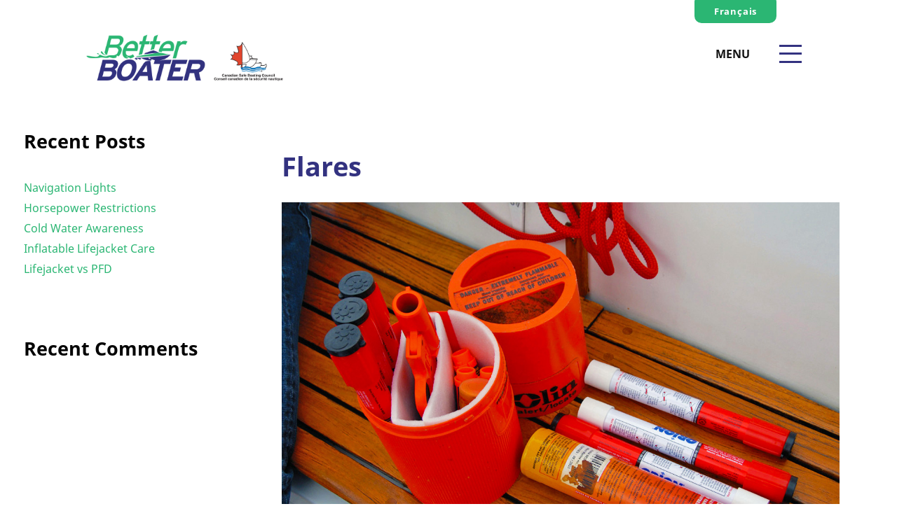

--- FILE ---
content_type: text/html; charset=UTF-8
request_url: https://betterboater.ca/2023/04/03/flares/
body_size: 8670
content:
<!DOCTYPE html>
<html lang="en-US" dir="ltr">
                <head>
    
            <meta name="viewport" content="width=device-width, initial-scale=1.0">
        <meta http-equiv="X-UA-Compatible" content="IE=edge" />
        

        
            <meta http-equiv="Content-Type" content="text/html; charset=UTF-8" />
    <link rel="profile" href="http://gmpg.org/xfn/11" />
    <link rel="pingback" href="https://betterboater.ca/xmlrpc.php" />
    <title>Flares - Better Boater</title>

		<!-- All in One SEO 4.1.1.2 -->
		<link rel="canonical" href="https://betterboater.ca/2023/04/03/flares/" />
		<meta property="og:site_name" content="Better Boater - Become a Better Boater Today" />
		<meta property="og:type" content="article" />
		<meta property="og:title" content="Flares - Better Boater" />
		<meta property="og:url" content="https://betterboater.ca/2023/04/03/flares/" />
		<meta property="article:published_time" content="2023-04-03T20:13:26Z" />
		<meta property="article:modified_time" content="2023-04-04T13:10:29Z" />
		<meta name="twitter:card" content="summary" />
		<meta name="twitter:domain" content="betterboater.ca" />
		<meta name="twitter:title" content="Flares - Better Boater" />
		<script type="application/ld+json" class="aioseo-schema">
			{"@context":"https:\/\/schema.org","@graph":[{"@type":"WebSite","@id":"https:\/\/betterboater.ca\/#website","url":"https:\/\/betterboater.ca\/","name":"Better Boater","description":"Become a Better Boater Today","publisher":{"@id":"https:\/\/betterboater.ca\/#organization"}},{"@type":"Organization","@id":"https:\/\/betterboater.ca\/#organization","name":"Better Boater","url":"https:\/\/betterboater.ca\/"},{"@type":"BreadcrumbList","@id":"https:\/\/betterboater.ca\/2023\/04\/03\/flares\/#breadcrumblist","itemListElement":[{"@type":"ListItem","@id":"https:\/\/betterboater.ca\/#listItem","position":"1","item":{"@id":"https:\/\/betterboater.ca\/#item","name":"Home","description":"Become a Better Boater Today","url":"https:\/\/betterboater.ca\/"},"nextItem":"https:\/\/betterboater.ca\/2023\/#listItem"},{"@type":"ListItem","@id":"https:\/\/betterboater.ca\/2023\/#listItem","position":"2","item":{"@id":"https:\/\/betterboater.ca\/2023\/#item","name":"2023","url":"https:\/\/betterboater.ca\/2023\/"},"nextItem":"https:\/\/betterboater.ca\/2023\/04\/#listItem","previousItem":"https:\/\/betterboater.ca\/#listItem"},{"@type":"ListItem","@id":"https:\/\/betterboater.ca\/2023\/04\/#listItem","position":"3","item":{"@id":"https:\/\/betterboater.ca\/2023\/04\/#item","name":"April","url":"https:\/\/betterboater.ca\/2023\/04\/"},"nextItem":"https:\/\/betterboater.ca\/2023\/04\/03\/#listItem","previousItem":"https:\/\/betterboater.ca\/2023\/#listItem"},{"@type":"ListItem","@id":"https:\/\/betterboater.ca\/2023\/04\/03\/#listItem","position":"4","item":{"@id":"https:\/\/betterboater.ca\/2023\/04\/03\/#item","name":"3","url":"https:\/\/betterboater.ca\/2023\/04\/03\/"},"nextItem":"https:\/\/betterboater.ca\/2023\/04\/03\/flares\/#listItem","previousItem":"https:\/\/betterboater.ca\/2023\/04\/#listItem"},{"@type":"ListItem","@id":"https:\/\/betterboater.ca\/2023\/04\/03\/flares\/#listItem","position":"5","item":{"@id":"https:\/\/betterboater.ca\/2023\/04\/03\/flares\/#item","name":"Flares","url":"https:\/\/betterboater.ca\/2023\/04\/03\/flares\/"},"previousItem":"https:\/\/betterboater.ca\/2023\/04\/03\/#listItem"}]},{"@type":"Person","@id":"https:\/\/betterboater.ca\/author\/admin_ryan\/#author","url":"https:\/\/betterboater.ca\/author\/admin_ryan\/","name":"ryan bremner","image":{"@type":"ImageObject","@id":"https:\/\/betterboater.ca\/2023\/04\/03\/flares\/#authorImage","url":"https:\/\/secure.gravatar.com\/avatar\/7718231e25e591b0d3e9d35dc02be96b?s=96&d=mm&r=g","width":"96","height":"96","caption":"ryan bremner"}},{"@type":"WebPage","@id":"https:\/\/betterboater.ca\/2023\/04\/03\/flares\/#webpage","url":"https:\/\/betterboater.ca\/2023\/04\/03\/flares\/","name":"Flares - Better Boater","inLanguage":"en-US","isPartOf":{"@id":"https:\/\/betterboater.ca\/#website"},"breadcrumb":{"@id":"https:\/\/betterboater.ca\/2023\/04\/03\/flares\/#breadcrumblist"},"author":"https:\/\/betterboater.ca\/2023\/04\/03\/flares\/#author","creator":"https:\/\/betterboater.ca\/2023\/04\/03\/flares\/#author","image":{"@type":"ImageObject","@id":"https:\/\/betterboater.ca\/#mainImage","url":"https:\/\/betterboater.ca\/wp-content\/uploads\/2023\/04\/app_feature_flares_b.jpg","width":"1200","height":"820"},"primaryImageOfPage":{"@id":"https:\/\/betterboater.ca\/2023\/04\/03\/flares\/#mainImage"},"datePublished":"2023-04-03T20:13:26+00:00","dateModified":"2023-04-04T13:10:29+00:00"},{"@type":"BlogPosting","@id":"https:\/\/betterboater.ca\/2023\/04\/03\/flares\/#blogposting","name":"Flares - Better Boater","headline":"Flares","author":{"@id":"https:\/\/betterboater.ca\/author\/admin_ryan\/#author"},"publisher":{"@id":"https:\/\/betterboater.ca\/#organization"},"datePublished":"2023-04-03T20:13:26+00:00","dateModified":"2023-04-04T13:10:29+00:00","articleSection":"Boating Safety Tips","mainEntityOfPage":{"@id":"https:\/\/betterboater.ca\/2023\/04\/03\/flares\/#webpage"},"isPartOf":{"@id":"https:\/\/betterboater.ca\/2023\/04\/03\/flares\/#webpage"},"image":{"@type":"ImageObject","@id":"https:\/\/betterboater.ca\/#articleImage","url":"https:\/\/betterboater.ca\/wp-content\/uploads\/2023\/04\/app_feature_flares_b.jpg","width":"1200","height":"820"}}]}
		</script>
		<!-- All in One SEO -->

<link rel='dns-prefetch' href='//www.googletagmanager.com' />
<link rel='dns-prefetch' href='//s.w.org' />
		<script type="text/javascript">
			window._wpemojiSettings = {"baseUrl":"https:\/\/s.w.org\/images\/core\/emoji\/13.0.1\/72x72\/","ext":".png","svgUrl":"https:\/\/s.w.org\/images\/core\/emoji\/13.0.1\/svg\/","svgExt":".svg","source":{"concatemoji":"https:\/\/betterboater.ca\/wp-includes\/js\/wp-emoji-release.min.js?ver=5.7.14"}};
			!function(e,a,t){var n,r,o,i=a.createElement("canvas"),p=i.getContext&&i.getContext("2d");function s(e,t){var a=String.fromCharCode;p.clearRect(0,0,i.width,i.height),p.fillText(a.apply(this,e),0,0);e=i.toDataURL();return p.clearRect(0,0,i.width,i.height),p.fillText(a.apply(this,t),0,0),e===i.toDataURL()}function c(e){var t=a.createElement("script");t.src=e,t.defer=t.type="text/javascript",a.getElementsByTagName("head")[0].appendChild(t)}for(o=Array("flag","emoji"),t.supports={everything:!0,everythingExceptFlag:!0},r=0;r<o.length;r++)t.supports[o[r]]=function(e){if(!p||!p.fillText)return!1;switch(p.textBaseline="top",p.font="600 32px Arial",e){case"flag":return s([127987,65039,8205,9895,65039],[127987,65039,8203,9895,65039])?!1:!s([55356,56826,55356,56819],[55356,56826,8203,55356,56819])&&!s([55356,57332,56128,56423,56128,56418,56128,56421,56128,56430,56128,56423,56128,56447],[55356,57332,8203,56128,56423,8203,56128,56418,8203,56128,56421,8203,56128,56430,8203,56128,56423,8203,56128,56447]);case"emoji":return!s([55357,56424,8205,55356,57212],[55357,56424,8203,55356,57212])}return!1}(o[r]),t.supports.everything=t.supports.everything&&t.supports[o[r]],"flag"!==o[r]&&(t.supports.everythingExceptFlag=t.supports.everythingExceptFlag&&t.supports[o[r]]);t.supports.everythingExceptFlag=t.supports.everythingExceptFlag&&!t.supports.flag,t.DOMReady=!1,t.readyCallback=function(){t.DOMReady=!0},t.supports.everything||(n=function(){t.readyCallback()},a.addEventListener?(a.addEventListener("DOMContentLoaded",n,!1),e.addEventListener("load",n,!1)):(e.attachEvent("onload",n),a.attachEvent("onreadystatechange",function(){"complete"===a.readyState&&t.readyCallback()})),(n=t.source||{}).concatemoji?c(n.concatemoji):n.wpemoji&&n.twemoji&&(c(n.twemoji),c(n.wpemoji)))}(window,document,window._wpemojiSettings);
		</script>
		<style type="text/css">
img.wp-smiley,
img.emoji {
	display: inline !important;
	border: none !important;
	box-shadow: none !important;
	height: 1em !important;
	width: 1em !important;
	margin: 0 .07em !important;
	vertical-align: -0.1em !important;
	background: none !important;
	padding: 0 !important;
}
</style>
	<link rel='stylesheet' id='pt-cv-public-style-css'  href='https://betterboater.ca/wp-content/plugins/content-views-query-and-display-post-page/public/assets/css/cv.css?ver=2.4.0.7' type='text/css' media='all' />
<link rel='stylesheet' id='wp-block-library-css'  href='https://betterboater.ca/wp-includes/css/dist/block-library/style.min.css?ver=5.7.14' type='text/css' media='all' />
<link rel='stylesheet' id='font-awesome.min-css'  href='https://betterboater.ca/wp-content/plugins/gantry5/assets/css/font-awesome.min.css?ver=5.7.14' type='text/css' media='all' />
<link rel='stylesheet' id='nucleus-css'  href='https://betterboater.ca/wp-content/plugins/gantry5/engines/nucleus/css-compiled/nucleus.css?ver=5.7.14' type='text/css' media='all' />
<link rel='stylesheet' id='koleti-css'  href='https://betterboater.ca/wp-content/themes/rt_koleti/custom/css-compiled/koleti.css?ver=5.7.14' type='text/css' media='all' />
<link rel='stylesheet' id='wordpress-css'  href='https://betterboater.ca/wp-content/plugins/gantry5/engines/nucleus/css-compiled/wordpress.css?ver=5.7.14' type='text/css' media='all' />
<link rel='stylesheet' id='style-css'  href='https://betterboater.ca/wp-content/themes/rt_koleti/style.css?ver=5.7.14' type='text/css' media='all' />
<link rel='stylesheet' id='koleti-wordpress-css'  href='https://betterboater.ca/wp-content/themes/rt_koleti/custom/css-compiled/koleti-wordpress.css?ver=5.7.14' type='text/css' media='all' />
<link rel='stylesheet' id='custom-css'  href='https://betterboater.ca/wp-content/themes/rt_koleti/custom/css-compiled/custom.css?ver=5.7.14' type='text/css' media='all' />
<link rel='stylesheet' id='__EPYT__style-css'  href='https://betterboater.ca/wp-content/plugins/youtube-embed-plus/styles/ytprefs.min.css?ver=13.4.2' type='text/css' media='all' />
<style id='__EPYT__style-inline-css' type='text/css'>

                .epyt-gallery-thumb {
                        width: 33.333%;
                }
                
</style>
<!--n2css--><script type='text/javascript' src='https://betterboater.ca/wp-includes/js/jquery/jquery.min.js?ver=3.5.1' id='jquery-core-js'></script>
<script type='text/javascript' src='https://betterboater.ca/wp-includes/js/jquery/jquery-migrate.min.js?ver=3.3.2' id='jquery-migrate-js'></script>
<script type='text/javascript' src='https://betterboater.ca/wp-content/themes/rt_koleti/js/headroom.min.js?ver=5.7.14' id='headroom.min-js'></script>
<script type='text/javascript' async="async" src='https://www.googletagmanager.com/gtag/js?id=UA-172386116-2' id='js-js'></script>
<script type='text/javascript' id='__ytprefs__-js-extra'>
/* <![CDATA[ */
var _EPYT_ = {"ajaxurl":"https:\/\/betterboater.ca\/wp-admin\/admin-ajax.php","security":"9310c8f162","gallery_scrolloffset":"20","eppathtoscripts":"https:\/\/betterboater.ca\/wp-content\/plugins\/youtube-embed-plus\/scripts\/","eppath":"https:\/\/betterboater.ca\/wp-content\/plugins\/youtube-embed-plus\/","epresponsiveselector":"[\"iframe.__youtube_prefs_widget__\"]","epdovol":"1","version":"13.4.2","evselector":"iframe.__youtube_prefs__[src], iframe[src*=\"youtube.com\/embed\/\"], iframe[src*=\"youtube-nocookie.com\/embed\/\"]","ajax_compat":"","ytapi_load":"light","pause_others":"","stopMobileBuffer":"1","vi_active":"","vi_js_posttypes":[]};
/* ]]> */
</script>
<script type='text/javascript' src='https://betterboater.ca/wp-content/plugins/youtube-embed-plus/scripts/ytprefs.min.js?ver=13.4.2' id='__ytprefs__-js'></script>
<link rel="https://api.w.org/" href="https://betterboater.ca/wp-json/" /><link rel="alternate" type="application/json" href="https://betterboater.ca/wp-json/wp/v2/posts/708" /><link rel="EditURI" type="application/rsd+xml" title="RSD" href="https://betterboater.ca/xmlrpc.php?rsd" />
<link rel="wlwmanifest" type="application/wlwmanifest+xml" href="https://betterboater.ca/wp-includes/wlwmanifest.xml" /> 
<meta name="generator" content="WordPress 5.7.14" />
<link rel='shortlink' href='https://betterboater.ca/?p=708' />
<link rel="alternate" type="application/json+oembed" href="https://betterboater.ca/wp-json/oembed/1.0/embed?url=https%3A%2F%2Fbetterboater.ca%2F2023%2F04%2F03%2Fflares%2F" />
<link rel="alternate" type="text/xml+oembed" href="https://betterboater.ca/wp-json/oembed/1.0/embed?url=https%3A%2F%2Fbetterboater.ca%2F2023%2F04%2F03%2Fflares%2F&#038;format=xml" />
<meta name="generator" content="Site Kit by Google 1.32.0" /><style type="text/css">.recentcomments a{display:inline !important;padding:0 !important;margin:0 !important;}</style><style type="text/css">
.headroom-bg-section + section, .headroom-bg-section + header {
    padding-top: 50px !important;
}

 

 
</style>
<script type="text/javascript">      window.dataLayer = window.dataLayer || [];
      function gtag(){dataLayer.push(arguments);}
      gtag('js', new Date());

      gtag('config', 'UA-172386116-2');

              gtag('set', { 'anonymize_ip': true });
          </script>
<link rel="icon" href="https://betterboater.ca/wp-content/uploads/2021/07/cropped-favicon_better_boater-32x32.png" sizes="32x32" />
<link rel="icon" href="https://betterboater.ca/wp-content/uploads/2021/07/cropped-favicon_better_boater-192x192.png" sizes="192x192" />
<link rel="apple-touch-icon" href="https://betterboater.ca/wp-content/uploads/2021/07/cropped-favicon_better_boater-180x180.png" />
<meta name="msapplication-TileImage" content="https://betterboater.ca/wp-content/uploads/2021/07/cropped-favicon_better_boater-270x270.png" />
		<style type="text/css" id="wp-custom-css">
			/* LOGO */
.bb-logo img{
	display:block;
	max-width:284px !important;
	padding:20px 0 10px 0 !important;
	margin:0 0 0 -1rem !important;
}
/* mobile */
@media only screen and (max-width: 480px) {
	.bb-logo img{
	max-height:90px;
	padding:4px 0 4px 12px;
	margin:1.5rem auto 0 auto;
	}
}

/* LANGUAGE SWITCH */
.bb-lang-fix {
	margin:-1rem 0 0 0;
}
.bb-lang-button {
	font-size:0.8rem;
	font-weight:600;
	letter-spacing:0.05rem;
	color:white !important;
	display:inline-block;
	background-color:#2bb673;
	border:2px solid #2bb673;
	border-radius:10px;
	padding:0.8rem 1.6rem 0.3rem 1.6rem;
	margin:-0.5rem 0 0 0;
}
.bb-lang-button:hover {
	color:white !important;
	background-color:#333280;
	border:2px solid #333280;
}

/* Blog Spacer */
.pt-cv-page .pt-cv-ifield{
	border-style:none;
	border-width:2px;
	padding-left:12px;
	padding-right:12px;
	padding-bottom:29px;
	border-top-style:none;
	border-right-style:none;
	border-bottom-style:dotted;
	border-left-style:none;
	border-bottom-color:#bdc3c7;
	border-left-color:#bdc3c7;
	border-right-color:#bdc3c7;
}

/* Comments */
#comments{
	display:none;
}

/* NAV HAMBURGER */
.bb-menu-title {
	font-weight:900;
	text-align:right;
	padding:4px 0 0 0;
}
#open-button{
	width:48px;
	height:48px;
}
#g-page-surround .g-offcanvas-toggle{
	width:48px;
	height:48px;
}
/* remove nav box shadow */
#g-navigation {
	box-shadow:none !important;
}

/* CAROUSEL COLOUR */
.g-slider .g-slider-carousel .owl-stage .g-slider-carousel-content-wrapper {
	background-color:rgba(0,57,130,0.8) !important;
	padding:10px 0px 10px 20px;
	border-top-left-radius:10px;
	border-top-right-radius:10px;
	border-bottom-left-radius:1px;
	border-bottom-right-radius:1px;
}

/* PAGE CONTENT */
.bb-page-content {
	margin:6rem 0 0 0;
}
/* mobile */
@media only screen and (max-width: 480px) {
	.bb-page-content {
	margin:0 0 0 0;
	}
}

/* POST CONTENT */
.pt-cv-content-item {
	padding-bottom:50px;
}

/* HOME SLIDER */
.bb-home-slideshow h3{
	font-size:2.8rem !important;
	line-height:3rem !important;
	margin:0 0 1.6rem 0;
}
.bb-home-slideshow h5{
	font-size:2rem;
	margin:5rem 0 0.2rem 0;
}
.bb-home-slideshow a{
	font-size:1.2rem;
	margin:0 0 0 0;
}
/* tablet portrait */
@media only screen and (max-width: 816px) {
	.bb-home-slideshow h3{
	font-size:2.2rem !important;
	line-height:2.2rem !important;
	margin:0 0 1.2rem 0;
}
.bb-home-slideshow h5{
	font-size:1.3rem;
	margin:0 0 0.2rem 0;
}
.bb-home-slideshow a{
	font-size:1.05rem;
	margin:0 0 0 0;
}
}
/* mobile */
@media only screen and (max-width: 480px) {
	.bb-home-slideshow h3{
	font-size:1.8rem !important;
	line-height:2rem !important;
}
.bb-home-slideshow h5{
	font-size:1.2rem;
	margin:0 0 0.2rem 0;
}
.bb-home-slideshow a{
	font-size:1rem;
	margin:0 0 0 0;
}
}

/* TYPOGRAPHY */
.bb-green {
	color:#2bb673;
}
hr {
	margin:2.2rem 0 1.6rem 0;
}
.entry-content ul{
	margin:0 0 0 3rem;
}
.entry-title {
	font-weight:900 !important;
	font-size:2.4rem !important;
	line-height:3.2rem !important;
	color:#333280 !important;
	margin-top:2rem;
	margin-bottom:0.625rem;
	padding-bottom:1rem !important;
}
.bb-title {
	color:#333280;
	font-size:2.4rem;
	line-height:3.2rem;
}
h3.title {
	font-size:2.4rem !important;
	line-height:3.2rem !important;
}
h5.subtitle {
	font-size:1.4rem !important;
	line-height:2rem !important;
}
.bb-subtitle {
	color:#333280;
	font-size:2.4rem;
}
.bb-body {
	font-size:1.2rem;
	line-height:2rem;
}
.g-video-caption {
	padding:0px 0px 70px 0px !important;
	margin:-20px 0px 0px 0px !important;
	color:#030303;
	font-weight:600;
}
.bb-social span{
	margin:0 0.6rem;
}

@media only screen and (max-width: 480px) {
	.entry-title {
	font-size:2.2rem !important;
	line-height:2.6rem !important;
	margin:1rem 0 0.6rem 0 !important;
	padding:0 !important;
	}
	.bb-title {
	font-size:2.2rem;
	line-height:2.6rem;
	}
	.bb-subtitle {
	font-size:2.2rem;
	line-height:2.6rem;
	}
	.bb-body {
	font-size:1.1rem;
	line-height:1.9rem;
	}
	.bb-carousel h3{
	font-size:2rem !important;
	line-height:2.8rem !important;
	}
	.bb-carousel h5{
	font-size:1.2rem !important;
	line-height:1.8rem !important;
	}
	h3.g-slider-carousel-title {
	font-size:1.8rem !important;
	line-height:2rem !important;
	margin:0.6rem 0 0 0;
	}
	.g-video-caption {
	padding:0px 0px 30px 0px !important;
	margin:0px 0px 0px 0px !important;
	color:#030303;
	font-weight:600;
	}
	
}

/* document modal window */
.lightcase-contentInner {
height:800px !important;
}

.lightcase-contentInner iframe{
height:800px !important;
}

/* SOCIAL DOWNLOADS */
.bb-social-download img{
	height:16rem;
	border:1px solid #333280;
}
.bb-social-download a{
	color:#fff;
}
.bb-social-qa img{
	height:14rem;
	border:1px solid #333280;
}
.bb-social-qa a{
	color:#fff;
}

@media only screen and (max-width: 480px) {
	.bb-social-download img{
	height:20rem !important;
	}
	.bb-social-qa img{
	height:16rem !important;
	}
}

/* DOWNLOAD BUTTON */
.bb-download-button {
	display:inline-block;
	font-weight:800;
	color:#fff;
	font-size:1rem;
	background:#333280;
	margin:0 0 0.5rem 0;
	padding:0.35rem 1.1rem;
	border-radius:5px;
	border:2px solid #333280;
	vertical-align:middle;
}
.bb-download-button:hover {
	color:#333280;
	background:#2bb673;
}		</style>
		
    <!--[if (gte IE 8)&(lte IE 9)]>
        <script type="text/javascript" src="https://betterboater.ca/wp-content/plugins/gantry5/assets/js/html5shiv-printshiv.min.js"></script>
        <link rel="stylesheet" href="https://betterboater.ca/wp-content/plugins/gantry5/engines/nucleus/css/nucleus-ie9.css" type="text/css"/>
        <script type="text/javascript" src="https://betterboater.ca/wp-content/plugins/gantry5/assets/js/matchmedia.polyfill.js"></script>
        <![endif]-->
                        
</head>

    
    <body class="gantry g-offcanvas-left g-default g-style-preset1 post-template-default single single-post postid-708 single-format-standard site outline-default dir-ltr non-logged-in">
        
                    

        <div id="g-offcanvas"  data-g-offcanvas-swipe="0" data-g-offcanvas-css3="1">
                        <div class="g-grid">                        

        <div class="g-block size-100">
             <div id="mobile-menu-2576-particle" class="g-content g-particle">            <div id="g-mobilemenu-container" data-g-menu-breakpoint="51rem"></div>
            </div>
        </div>
            </div>
    </div>
        <div id="g-page-surround">
            <div class="g-offcanvas-hide g-offcanvas-toggle" role="navigation" data-offcanvas-toggle aria-controls="g-offcanvas" aria-expanded="false"><i class="fa fa-fw fa-bars"></i></div>                        

                                
                <section id="g-top" class="section-horizontal-paddings">
                                        <div class="g-grid">                        

        <div class="g-block size-100">
             <div class="g-system-messages">
                                            <div id="system-message-container">
    <div id="system-message">
            </div>
</div>
            
    </div>
        </div>
            </div>
            
    </section>
                    
                <section id="g-navigation" class="section-horizontal-paddings">
                                        <div class="g-grid">                        

        <div class="g-block size-80">
             <div class="spacer"></div>
        </div>
                    

        <div class="g-block size-20 center g-flushed bb-lang-button-container">
             <div id="custom-6994-particle" class="g-content g-particle">            <a class="bb-lang-button" href="https://finplaisancier.ca" target="_self">Français</a>
            </div>
        </div>
            </div>
                            <div class="g-grid">                        

        <div class="g-block size-80 nopaddingall bb-lang-fix">
             <div id="logo-9680-particle" class="g-content g-particle">            <a href="https://betterboater.ca" class="bb-logo" target="_self" title="" rel="home">
    
            <img src="https://betterboater.ca/wp-content/uploads/2022/03/better_boater_csbc_lockup_en.png" alt="" />
    
            </a>
            </div>
        </div>
                    

        <div class="g-block size-12 g-flushed hidden-phone hidden-tablet bb-lang-fix">
             <div id="custom-9348-particle" class="g-content g-particle">            <p class="bb-menu-title">MENU</p>
            </div>
        </div>
                    

        <div class="g-block size-8 align-right nopaddingtop nopaddingbottom hidden-phone bb-lang-fix">
             <div id="slidingmenu-6110-particle" class="g-content g-particle">            <div class="slidingmenu slidingmenu-sideslide menu-wrap g-block" data-slidingmenu-animation="sideslide">
    <div class="slidingmenu-overlay"></div>
    <nav class="menu">
                            
        
        
        
        
        
        
        
        
                    <nav class="g-main-nav" role="navigation"  data-g-hover-expand="true">
                <ul class="g-toplevel">
                                                                                                                                                                                                                                                
                <li class="g-menu-item g-menu-item-type-post_type g-menu-item-31 g-standard   menu-item menu-item-type-post_type menu-item-object-page menu-item-31">
                                            <a class="g-menu-item-container" href="https://betterboater.ca/boating-safety-tips/" >
                                                                                                                <span class="g-menu-item-content">
                                                                <span class="g-menu-item-title">Boating Safety Tips</span>
                                    
                                </span>
                                                                                                                    </a>
                                                            </li>
                    
                                                                                                                                                                                                                
                <li class="g-menu-item g-menu-item-type-post_type g-menu-item-30 g-standard   menu-item menu-item-type-post_type menu-item-object-page menu-item-30">
                                            <a class="g-menu-item-container" href="https://betterboater.ca/general-boating-tips/" >
                                                                                                                <span class="g-menu-item-content">
                                                                <span class="g-menu-item-title">General Boating Tips</span>
                                    
                                </span>
                                                                                                                    </a>
                                                            </li>
                    
                                                                                                                                                                                                                
                <li class="g-menu-item g-menu-item-type-post_type g-menu-item-29 g-standard   menu-item menu-item-type-post_type menu-item-object-page menu-item-29">
                                            <a class="g-menu-item-container" href="https://betterboater.ca/boating-techniques/" >
                                                                                                                <span class="g-menu-item-content">
                                                                <span class="g-menu-item-title">Boating Techniques</span>
                                    
                                </span>
                                                                                                                    </a>
                                                            </li>
                    
                                                                                                                                                                                                                
                <li class="g-menu-item g-menu-item-type-post_type g-menu-item-28 g-standard   menu-item menu-item-type-post_type menu-item-object-page menu-item-28">
                                            <a class="g-menu-item-container" href="https://betterboater.ca/lifejacket-wear/" >
                                                                                                                <span class="g-menu-item-content">
                                                                <span class="g-menu-item-title">Lifejacket Wear</span>
                                    
                                </span>
                                                                                                                    </a>
                                                            </li>
                    
                                                                                                                                                                                                                
                <li class="g-menu-item g-menu-item-type-post_type g-menu-item-560 g-standard   menu-item menu-item-type-post_type menu-item-object-page menu-item-560">
                                            <a class="g-menu-item-container" href="https://betterboater.ca/i-learned-about-boating-from-that/" >
                                                                                                                <span class="g-menu-item-content">
                                                                <span class="g-menu-item-title">I Learned about Boating From …</span>
                                    
                                </span>
                                                                                                                    </a>
                                                            </li>
                    
                                                                                                                                                                                                                
                <li class="g-menu-item g-menu-item-type-post_type g-menu-item-825 g-standard   menu-item menu-item-type-post_type menu-item-object-page menu-item-825">
                                            <a class="g-menu-item-container" href="https://betterboater.ca/app/" >
                                                                                                                <span class="g-menu-item-content">
                                                                <span class="g-menu-item-title">App</span>
                                    
                                </span>
                                                                                                                    </a>
                                                            </li>
                    
                                                                                                                                                                                                                
                <li class="g-menu-item g-menu-item-type-post_type g-menu-item-27 g-standard   menu-item menu-item-type-post_type menu-item-object-page menu-item-27">
                                            <a class="g-menu-item-container" href="https://betterboater.ca/social-media-images/" >
                                                                                                                <span class="g-menu-item-content">
                                                                <span class="g-menu-item-title">Social Media Images</span>
                                    
                                </span>
                                                                                                                    </a>
                                                            </li>
                    
                                                                                                                                                                                                                
                <li class="g-menu-item g-menu-item-type-post_type g-menu-item-26 g-standard   menu-item menu-item-type-post_type menu-item-object-page menu-item-26">
                                            <a class="g-menu-item-container" href="https://betterboater.ca/videos/" >
                                                                                                                <span class="g-menu-item-content">
                                                                <span class="g-menu-item-title">Videos</span>
                                    
                                </span>
                                                                                                                    </a>
                                                            </li>
                    
                                                                                                                                                                                                                
                <li class="g-menu-item g-menu-item-type-post_type g-menu-item-25 g-standard   menu-item menu-item-type-post_type menu-item-object-page menu-item-25">
                                            <a class="g-menu-item-container" href="https://betterboater.ca/downloads/" >
                                                                                                                <span class="g-menu-item-content">
                                                                <span class="g-menu-item-title">Downloads</span>
                                    
                                </span>
                                                                                                                    </a>
                                                            </li>
                    
                    
                </ul>
            </nav>
        
    </nav>
    <button class="close-button" id="close-button">Close Menu</button>

    
    </div>
<button class="slidingmenu-button" id="open-button"></button>
<div class="content-wrap"></div>
            </div>
        </div>
            </div>
            
    </section>
                
                                
    
    
                <section id="g-container-main" class="g-wrapper">
                            <div class="g-grid">                        

        <div class="g-block size-25">
             <aside id="g-sidebar">
                                        <div class="g-grid">                        

        <div class="g-block size-100">
             <div class="g-content">
                                    <div id="search-2" class="widget widget_search">

    <form role="search" method="get" class="search-form form search" action="https://betterboater.ca/">
        <label>
            <input type="search" class="search-field inputbox" value="" name="s" title="Search for:" />
        </label>
    </form>

</div>
		<div id="recent-posts-2" class="widget widget_recent_entries">
		<h3 class="widgettitle g-title">Recent Posts</h3>
		<ul>
											<li>
					<a href="https://betterboater.ca/2023/04/03/navigation-lights/">Navigation Lights</a>
									</li>
											<li>
					<a href="https://betterboater.ca/2023/04/03/horsepower-restrictions/">Horsepower Restrictions</a>
									</li>
											<li>
					<a href="https://betterboater.ca/2023/04/03/cold-water-awareness/">Cold Water Awareness</a>
									</li>
											<li>
					<a href="https://betterboater.ca/2023/04/03/inflatable-lifejacket-care/">Inflatable Lifejacket Care</a>
									</li>
											<li>
					<a href="https://betterboater.ca/2023/04/03/lifejacket-vs-pfd/">Lifejacket vs PFD</a>
									</li>
					</ul>

		</div><div id="recent-comments-2" class="widget widget_recent_comments"><h3 class="widgettitle g-title">Recent Comments</h3><ul id="recentcomments"></ul></div>
            
        </div>
        </div>
            </div>
            
    </aside>
        </div>
                    

        <div class="g-block size-75">
             <main id="g-mainbar" class="bb-page-content section-horizontal-paddings-small">
                                        <div class="g-grid">                        

        <div class="g-block size-100">
             <div class="g-content">
                                                        
    <div class="platform-content">
        <div class="content-wrapper">
            <section class="entry">

                <article class="post-type-post post-708 post type-post status-publish format-standard has-post-thumbnail hentry category-boating-safety-tips" id="post-708">

    
                <section class="entry-header">

                                            <div class="page-header">
                    <h2 class="entry-title">
                                                    Flares
                                            </h2>
                </div>
                            
                                    
        </section>
        
                
                        <section class="entry-content">

                                                                        <a href="https://betterboater.ca/2023/04/03/flares/" class="post-thumbnail" aria-hidden="true">
                        <img src="https://betterboater.ca/wp-content/uploads/2023/04/app_feature_flares_b.jpg" class="featured-image tease-featured-image " alt="Flares" />
                    </a>
                                
                                <p><img class="bb-img-app-doc" src="https://betterboater.ca/wp-content/uploads/2023/04/BB_Ref_Flares_En_v2_1.jpg" alt="flares" /><br />
<img class="bb-img-app-doc" src="https://betterboater.ca/wp-content/uploads/2023/04/BB_Ref_Flares_En_v2_2.jpg" alt="flares" /></p>


                
                
                                
                
            </section>
            
                                    
        
    
</article>

            </section>
        </div> <!-- /content-wrapper -->
    </div>

    
            
    </div>
        </div>
            </div>
            
    </main>
        </div>
            </div>
    
    </section>
    
                    
                <footer id="g-footer" class="section-horizontal-paddings">
                                        <div class="g-grid">                        

        <div class="g-block size-100 largemargintop">
             <div id="simplemenu-2324-particle" class="g-content g-particle">            <div class="g-simplemenu-particle ">
    
        <div class="g-simplemenu-container">
        <h6>Safety Tips</h6>
        <ul class="g-simplemenu">
                        <li>
                                <a target="_self" href="/boating-safety-tips" title="Cold Water">Cold Water</a>
            </li>
                        <li>
                                <a target="_self" href="/boating-safety-tips" title="Required Equipment">Required Equipment</a>
            </li>
                        <li>
                                <a target="_self" href="/boating-safety-tips" title="Boat Sober">Boat Sober</a>
            </li>
                        <li>
                                <a target="_self" href="/boating-safety-tips" title="Regulations">Regulations</a>
            </li>
                    </ul>
    </div>
    <div class="g-simplemenu-container">
        <h6>General Tips</h6>
        <ul class="g-simplemenu">
                        <li>
                                <a target="_self" href="/general-boating-tips" title="Weather">Weather</a>
            </li>
                        <li>
                                <a target="_self" href="/general-boating-tips" title="Rules of the Road">Rules of the Road</a>
            </li>
                        <li>
                                <a target="_self" href="/general-boating-tips" title="Pre-Trip Prep">Pre-Trip Prep</a>
            </li>
                        <li>
                                <a target="_self" href="/general-boating-tips" title="While on the Water">While on the Water</a>
            </li>
                    </ul>
    </div>
    <div class="g-simplemenu-container">
        <h6>Techniques</h6>
        <ul class="g-simplemenu">
                        <li>
                                <a target="_self" href="/boating-techniques" title="Power Boat Tips">Power Boat Tips</a>
            </li>
                        <li>
                                <a target="_self" href="/boating-techniques" title="Paddle Boat Tips">Paddle Boat Tips</a>
            </li>
                        <li>
                                <a target="_self" href="/boating-techniques" title="How to Pack Your Boat">How to Pack Your Boat</a>
            </li>
                    </ul>
    </div>
    <div class="g-simplemenu-container">
        <h6>Lifejacket Wear</h6>
        <ul class="g-simplemenu">
                        <li>
                                <a target="_self" href="/lifejacket-wear" title="Proper Fit">Proper Fit</a>
            </li>
                        <li>
                                <a target="_self" href="/lifejacket-wear" title="Review of Styles">Review of Styles</a>
            </li>
                        <li>
                                <a target="_self" href="/lifejacket-wear" title="Lifejacket vs PFD">Lifejacket vs PFD</a>
            </li>
                    </ul>
    </div>
    <div class="g-simplemenu-container">
        <h6>Materials</h6>
        <ul class="g-simplemenu">
                        <li>
                                <a target="_self" href="/app" title="App">App</a>
            </li>
                        <li>
                                <a target="_self" href="/social-media-images" title="Social Media Graphics">Social Media Graphics</a>
            </li>
                        <li>
                                <a target="_self" href="/videos" title="Video Links">Video Links</a>
            </li>
                        <li>
                                <a target="_self" href="/downloads" title="Downloads">Downloads</a>
            </li>
                    </ul>
    </div>

</div>
            </div>
        </div>
            </div>
                            <div class="g-grid">                        

        <div class="g-block size-100 center nopaddingtop nomargintop bb-social">
             <div id="social-7931-particle" class="g-content g-particle">            <div class="g-social ">
                <div class="g-social-items">
                            <a target="_blank" href="https://www.facebook.com/BetterBoaterCanada" title="Facebook" aria-label="Facebook">
                    <span class="fa fa-facebook-official"></span>                                    </a>
                            <a target="_blank" href="https://twitter.com/csbc_bt_tips?lang=en" title="Twitter" aria-label="Twitter">
                    <span class="fa fa-twitter"></span>                                    </a>
                            <a target="_blank" href="https://www.instagram.com/betterboater/" title="Instagram" aria-label="Instagram">
                    <span class="fa fa-instagram"></span>                                    </a>
                            <a target="_blank" href="https://www.youtube.com/channel/UCk4fdRrIxQtET7RYNJm3nww" title="YouTube" aria-label="YouTube">
                    <span class="fa fa-youtube-play"></span>                                    </a>
                    </div>
    </div>
            </div>
        </div>
            </div>
            
    </footer>
                    
                <section id="g-copyright" class="section-horizontal-paddings">
                                        <div class="g-grid">                        

        <div class="g-block  size-33-3 center smallmarginall smallpaddingall">
             <div id="logo-5015-particle" class="g-content g-particle">            <a href="https://csbc.ca/en/" class="g-logo" target="_blank" title="" >
    
            <img src="https://betterboater.ca/wp-content/themes/rt_koleti/custom/images/CSBC_logo.png" alt="" />
    
            </a>
            </div>
        </div>
                    

        <div class="g-block  size-33-3 nomarginall center">
             <div id="copyright-6444-particle" class="g-content g-particle">            &copy;
        2023
    Playsafe Productions - Designed by Forsefield. All rights reserved.
            </div>
        </div>
                    

        <div class="g-block  size-33-3 center">
             <div id="custom-1246-particle" class="g-content g-particle">            <p><a href="https://betterboater.ca/privacy-policy/" target="_self">Privacy Policy</a></p>
            </div>
        </div>
            </div>
            
    </section>
            
                        

        </div>
                    

                    <script type='text/javascript' id='pt-cv-content-views-script-js-extra'>
/* <![CDATA[ */
var PT_CV_PUBLIC = {"_prefix":"pt-cv-","page_to_show":"5","_nonce":"b59fc7661e","is_admin":"","is_mobile":"","ajaxurl":"https:\/\/betterboater.ca\/wp-admin\/admin-ajax.php","lang":"","loading_image_src":"data:image\/gif;base64,R0lGODlhDwAPALMPAMrKygwMDJOTkz09PZWVla+vr3p6euTk5M7OzuXl5TMzMwAAAJmZmWZmZszMzP\/\/\/yH\/[base64]\/wyVlamTi3nSdgwFNdhEJgTJoNyoB9ISYoQmdjiZPcj7EYCAeCF1gEDo4Dz2eIAAAh+QQFCgAPACwCAAAADQANAAAEM\/DJBxiYeLKdX3IJZT1FU0iIg2RNKx3OkZVnZ98ToRD4MyiDnkAh6BkNC0MvsAj0kMpHBAAh+QQFCgAPACwGAAAACQAPAAAEMDC59KpFDll73HkAA2wVY5KgiK5b0RRoI6MuzG6EQqCDMlSGheEhUAgqgUUAFRySIgAh+QQFCgAPACwCAAIADQANAAAEM\/DJKZNLND\/[base64]"};
var PT_CV_PAGINATION = {"first":"\u00ab","prev":"\u2039","next":"\u203a","last":"\u00bb","goto_first":"Go to first page","goto_prev":"Go to previous page","goto_next":"Go to next page","goto_last":"Go to last page","current_page":"Current page is","goto_page":"Go to page"};
/* ]]> */
</script>
<script type='text/javascript' src='https://betterboater.ca/wp-content/plugins/content-views-query-and-display-post-page/public/assets/js/cv.js?ver=2.4.0.7' id='pt-cv-content-views-script-js'></script>
<script type='text/javascript' src='https://betterboater.ca/wp-includes/js/jquery/ui/core.min.js?ver=1.12.1' id='jquery-ui-core-js'></script>
<script type='text/javascript' src='https://betterboater.ca/wp-content/themes/rt_koleti/js/snap.svg-min.js?ver=5.7.14' id='snap.svg-min-js'></script>
<script type='text/javascript' src='https://betterboater.ca/wp-content/themes/rt_koleti/js/classie.js?ver=5.7.14' id='classie-js'></script>
<script type='text/javascript' src='https://betterboater.ca/wp-content/themes/rt_koleti/js/slidingmenu.init.js?ver=5.7.14' id='slidingmenu.init-js'></script>
<script type='text/javascript' src='https://betterboater.ca/wp-content/plugins/youtube-embed-plus/scripts/fitvids.min.js?ver=13.4.2' id='__ytprefsfitvids__-js'></script>
<script type='text/javascript' src='https://betterboater.ca/wp-includes/js/wp-embed.min.js?ver=5.7.14' id='wp-embed-js'></script>
<script type='text/javascript' src='https://betterboater.ca/wp-content/plugins/gantry5/assets/js/main.js?ver=5.7.14' id='main-js'></script>
<script type="text/javascript">
        // User Section
        var myElement = document.querySelector("#g-navigation");
        var headroom  = new Headroom(myElement, {
            "offset": 100,
            "tolerance": 0,
            // Custom CSS Classes
            classes : {
                // when element is initialised
                initial : "headroom-bg-section",
                // when scrolling up
                pinned : "headroom--pinned",
                // when scrolling down
                unpinned : "headroom--unpinned",
                // when above offset
                top : "headroom--top",
                // when below offset
                notTop : "headroom--not-top",
                // when at bottom of scoll area
                bottom : "headroom--bottom",
                // when not at bottom of scroll area
                notBottom : "headroom--not-bottom"
            }
        });

                document.body.classList.add("disable-mobile");
        
        headroom.init();
    </script>


    

        
    </body>
</html>


--- FILE ---
content_type: text/css
request_url: https://betterboater.ca/wp-content/themes/rt_koleti/style.css?ver=5.7.14
body_size: 24
content:
/*
Theme Name: Koleti
Theme URI: http://rockettheme.com
Author: RocketTheme, LLC
Author URI: http://rockettheme.com
Description: Koleti - Gantry 5 Theme from RocketTheme
Version: 1.1.6
*/


--- FILE ---
content_type: text/css
request_url: https://betterboater.ca/wp-content/themes/rt_koleti/custom/css-compiled/custom.css?ver=5.7.14
body_size: -27
content:
/*746e7aae32ea51cbd0dcb4334528df55*/
/* @import "custom.scss" */